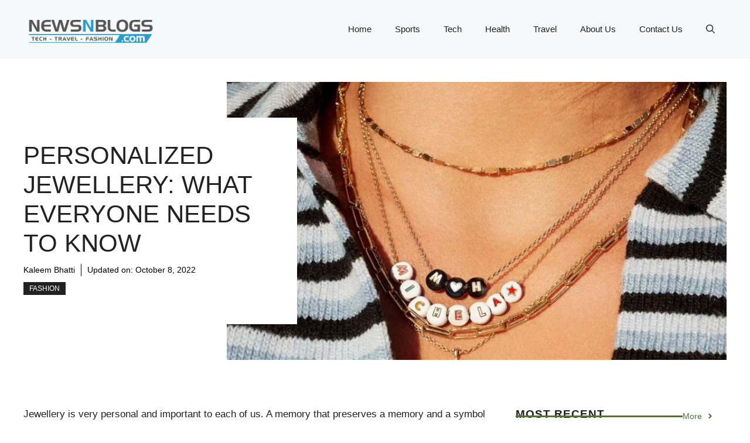

--- FILE ---
content_type: text/html; charset=utf-8
request_url: https://www.google.com/recaptcha/api2/anchor?ar=1&k=6LcqZukiAAAAAAAs229tiuHT-63_6QwABa2u_vTc&co=aHR0cHM6Ly9uZXdzbmJsb2dzLmNvbTo0NDM.&hl=en&v=N67nZn4AqZkNcbeMu4prBgzg&size=normal&anchor-ms=20000&execute-ms=30000&cb=z7vhim9p3fo1
body_size: 49488
content:
<!DOCTYPE HTML><html dir="ltr" lang="en"><head><meta http-equiv="Content-Type" content="text/html; charset=UTF-8">
<meta http-equiv="X-UA-Compatible" content="IE=edge">
<title>reCAPTCHA</title>
<style type="text/css">
/* cyrillic-ext */
@font-face {
  font-family: 'Roboto';
  font-style: normal;
  font-weight: 400;
  font-stretch: 100%;
  src: url(//fonts.gstatic.com/s/roboto/v48/KFO7CnqEu92Fr1ME7kSn66aGLdTylUAMa3GUBHMdazTgWw.woff2) format('woff2');
  unicode-range: U+0460-052F, U+1C80-1C8A, U+20B4, U+2DE0-2DFF, U+A640-A69F, U+FE2E-FE2F;
}
/* cyrillic */
@font-face {
  font-family: 'Roboto';
  font-style: normal;
  font-weight: 400;
  font-stretch: 100%;
  src: url(//fonts.gstatic.com/s/roboto/v48/KFO7CnqEu92Fr1ME7kSn66aGLdTylUAMa3iUBHMdazTgWw.woff2) format('woff2');
  unicode-range: U+0301, U+0400-045F, U+0490-0491, U+04B0-04B1, U+2116;
}
/* greek-ext */
@font-face {
  font-family: 'Roboto';
  font-style: normal;
  font-weight: 400;
  font-stretch: 100%;
  src: url(//fonts.gstatic.com/s/roboto/v48/KFO7CnqEu92Fr1ME7kSn66aGLdTylUAMa3CUBHMdazTgWw.woff2) format('woff2');
  unicode-range: U+1F00-1FFF;
}
/* greek */
@font-face {
  font-family: 'Roboto';
  font-style: normal;
  font-weight: 400;
  font-stretch: 100%;
  src: url(//fonts.gstatic.com/s/roboto/v48/KFO7CnqEu92Fr1ME7kSn66aGLdTylUAMa3-UBHMdazTgWw.woff2) format('woff2');
  unicode-range: U+0370-0377, U+037A-037F, U+0384-038A, U+038C, U+038E-03A1, U+03A3-03FF;
}
/* math */
@font-face {
  font-family: 'Roboto';
  font-style: normal;
  font-weight: 400;
  font-stretch: 100%;
  src: url(//fonts.gstatic.com/s/roboto/v48/KFO7CnqEu92Fr1ME7kSn66aGLdTylUAMawCUBHMdazTgWw.woff2) format('woff2');
  unicode-range: U+0302-0303, U+0305, U+0307-0308, U+0310, U+0312, U+0315, U+031A, U+0326-0327, U+032C, U+032F-0330, U+0332-0333, U+0338, U+033A, U+0346, U+034D, U+0391-03A1, U+03A3-03A9, U+03B1-03C9, U+03D1, U+03D5-03D6, U+03F0-03F1, U+03F4-03F5, U+2016-2017, U+2034-2038, U+203C, U+2040, U+2043, U+2047, U+2050, U+2057, U+205F, U+2070-2071, U+2074-208E, U+2090-209C, U+20D0-20DC, U+20E1, U+20E5-20EF, U+2100-2112, U+2114-2115, U+2117-2121, U+2123-214F, U+2190, U+2192, U+2194-21AE, U+21B0-21E5, U+21F1-21F2, U+21F4-2211, U+2213-2214, U+2216-22FF, U+2308-230B, U+2310, U+2319, U+231C-2321, U+2336-237A, U+237C, U+2395, U+239B-23B7, U+23D0, U+23DC-23E1, U+2474-2475, U+25AF, U+25B3, U+25B7, U+25BD, U+25C1, U+25CA, U+25CC, U+25FB, U+266D-266F, U+27C0-27FF, U+2900-2AFF, U+2B0E-2B11, U+2B30-2B4C, U+2BFE, U+3030, U+FF5B, U+FF5D, U+1D400-1D7FF, U+1EE00-1EEFF;
}
/* symbols */
@font-face {
  font-family: 'Roboto';
  font-style: normal;
  font-weight: 400;
  font-stretch: 100%;
  src: url(//fonts.gstatic.com/s/roboto/v48/KFO7CnqEu92Fr1ME7kSn66aGLdTylUAMaxKUBHMdazTgWw.woff2) format('woff2');
  unicode-range: U+0001-000C, U+000E-001F, U+007F-009F, U+20DD-20E0, U+20E2-20E4, U+2150-218F, U+2190, U+2192, U+2194-2199, U+21AF, U+21E6-21F0, U+21F3, U+2218-2219, U+2299, U+22C4-22C6, U+2300-243F, U+2440-244A, U+2460-24FF, U+25A0-27BF, U+2800-28FF, U+2921-2922, U+2981, U+29BF, U+29EB, U+2B00-2BFF, U+4DC0-4DFF, U+FFF9-FFFB, U+10140-1018E, U+10190-1019C, U+101A0, U+101D0-101FD, U+102E0-102FB, U+10E60-10E7E, U+1D2C0-1D2D3, U+1D2E0-1D37F, U+1F000-1F0FF, U+1F100-1F1AD, U+1F1E6-1F1FF, U+1F30D-1F30F, U+1F315, U+1F31C, U+1F31E, U+1F320-1F32C, U+1F336, U+1F378, U+1F37D, U+1F382, U+1F393-1F39F, U+1F3A7-1F3A8, U+1F3AC-1F3AF, U+1F3C2, U+1F3C4-1F3C6, U+1F3CA-1F3CE, U+1F3D4-1F3E0, U+1F3ED, U+1F3F1-1F3F3, U+1F3F5-1F3F7, U+1F408, U+1F415, U+1F41F, U+1F426, U+1F43F, U+1F441-1F442, U+1F444, U+1F446-1F449, U+1F44C-1F44E, U+1F453, U+1F46A, U+1F47D, U+1F4A3, U+1F4B0, U+1F4B3, U+1F4B9, U+1F4BB, U+1F4BF, U+1F4C8-1F4CB, U+1F4D6, U+1F4DA, U+1F4DF, U+1F4E3-1F4E6, U+1F4EA-1F4ED, U+1F4F7, U+1F4F9-1F4FB, U+1F4FD-1F4FE, U+1F503, U+1F507-1F50B, U+1F50D, U+1F512-1F513, U+1F53E-1F54A, U+1F54F-1F5FA, U+1F610, U+1F650-1F67F, U+1F687, U+1F68D, U+1F691, U+1F694, U+1F698, U+1F6AD, U+1F6B2, U+1F6B9-1F6BA, U+1F6BC, U+1F6C6-1F6CF, U+1F6D3-1F6D7, U+1F6E0-1F6EA, U+1F6F0-1F6F3, U+1F6F7-1F6FC, U+1F700-1F7FF, U+1F800-1F80B, U+1F810-1F847, U+1F850-1F859, U+1F860-1F887, U+1F890-1F8AD, U+1F8B0-1F8BB, U+1F8C0-1F8C1, U+1F900-1F90B, U+1F93B, U+1F946, U+1F984, U+1F996, U+1F9E9, U+1FA00-1FA6F, U+1FA70-1FA7C, U+1FA80-1FA89, U+1FA8F-1FAC6, U+1FACE-1FADC, U+1FADF-1FAE9, U+1FAF0-1FAF8, U+1FB00-1FBFF;
}
/* vietnamese */
@font-face {
  font-family: 'Roboto';
  font-style: normal;
  font-weight: 400;
  font-stretch: 100%;
  src: url(//fonts.gstatic.com/s/roboto/v48/KFO7CnqEu92Fr1ME7kSn66aGLdTylUAMa3OUBHMdazTgWw.woff2) format('woff2');
  unicode-range: U+0102-0103, U+0110-0111, U+0128-0129, U+0168-0169, U+01A0-01A1, U+01AF-01B0, U+0300-0301, U+0303-0304, U+0308-0309, U+0323, U+0329, U+1EA0-1EF9, U+20AB;
}
/* latin-ext */
@font-face {
  font-family: 'Roboto';
  font-style: normal;
  font-weight: 400;
  font-stretch: 100%;
  src: url(//fonts.gstatic.com/s/roboto/v48/KFO7CnqEu92Fr1ME7kSn66aGLdTylUAMa3KUBHMdazTgWw.woff2) format('woff2');
  unicode-range: U+0100-02BA, U+02BD-02C5, U+02C7-02CC, U+02CE-02D7, U+02DD-02FF, U+0304, U+0308, U+0329, U+1D00-1DBF, U+1E00-1E9F, U+1EF2-1EFF, U+2020, U+20A0-20AB, U+20AD-20C0, U+2113, U+2C60-2C7F, U+A720-A7FF;
}
/* latin */
@font-face {
  font-family: 'Roboto';
  font-style: normal;
  font-weight: 400;
  font-stretch: 100%;
  src: url(//fonts.gstatic.com/s/roboto/v48/KFO7CnqEu92Fr1ME7kSn66aGLdTylUAMa3yUBHMdazQ.woff2) format('woff2');
  unicode-range: U+0000-00FF, U+0131, U+0152-0153, U+02BB-02BC, U+02C6, U+02DA, U+02DC, U+0304, U+0308, U+0329, U+2000-206F, U+20AC, U+2122, U+2191, U+2193, U+2212, U+2215, U+FEFF, U+FFFD;
}
/* cyrillic-ext */
@font-face {
  font-family: 'Roboto';
  font-style: normal;
  font-weight: 500;
  font-stretch: 100%;
  src: url(//fonts.gstatic.com/s/roboto/v48/KFO7CnqEu92Fr1ME7kSn66aGLdTylUAMa3GUBHMdazTgWw.woff2) format('woff2');
  unicode-range: U+0460-052F, U+1C80-1C8A, U+20B4, U+2DE0-2DFF, U+A640-A69F, U+FE2E-FE2F;
}
/* cyrillic */
@font-face {
  font-family: 'Roboto';
  font-style: normal;
  font-weight: 500;
  font-stretch: 100%;
  src: url(//fonts.gstatic.com/s/roboto/v48/KFO7CnqEu92Fr1ME7kSn66aGLdTylUAMa3iUBHMdazTgWw.woff2) format('woff2');
  unicode-range: U+0301, U+0400-045F, U+0490-0491, U+04B0-04B1, U+2116;
}
/* greek-ext */
@font-face {
  font-family: 'Roboto';
  font-style: normal;
  font-weight: 500;
  font-stretch: 100%;
  src: url(//fonts.gstatic.com/s/roboto/v48/KFO7CnqEu92Fr1ME7kSn66aGLdTylUAMa3CUBHMdazTgWw.woff2) format('woff2');
  unicode-range: U+1F00-1FFF;
}
/* greek */
@font-face {
  font-family: 'Roboto';
  font-style: normal;
  font-weight: 500;
  font-stretch: 100%;
  src: url(//fonts.gstatic.com/s/roboto/v48/KFO7CnqEu92Fr1ME7kSn66aGLdTylUAMa3-UBHMdazTgWw.woff2) format('woff2');
  unicode-range: U+0370-0377, U+037A-037F, U+0384-038A, U+038C, U+038E-03A1, U+03A3-03FF;
}
/* math */
@font-face {
  font-family: 'Roboto';
  font-style: normal;
  font-weight: 500;
  font-stretch: 100%;
  src: url(//fonts.gstatic.com/s/roboto/v48/KFO7CnqEu92Fr1ME7kSn66aGLdTylUAMawCUBHMdazTgWw.woff2) format('woff2');
  unicode-range: U+0302-0303, U+0305, U+0307-0308, U+0310, U+0312, U+0315, U+031A, U+0326-0327, U+032C, U+032F-0330, U+0332-0333, U+0338, U+033A, U+0346, U+034D, U+0391-03A1, U+03A3-03A9, U+03B1-03C9, U+03D1, U+03D5-03D6, U+03F0-03F1, U+03F4-03F5, U+2016-2017, U+2034-2038, U+203C, U+2040, U+2043, U+2047, U+2050, U+2057, U+205F, U+2070-2071, U+2074-208E, U+2090-209C, U+20D0-20DC, U+20E1, U+20E5-20EF, U+2100-2112, U+2114-2115, U+2117-2121, U+2123-214F, U+2190, U+2192, U+2194-21AE, U+21B0-21E5, U+21F1-21F2, U+21F4-2211, U+2213-2214, U+2216-22FF, U+2308-230B, U+2310, U+2319, U+231C-2321, U+2336-237A, U+237C, U+2395, U+239B-23B7, U+23D0, U+23DC-23E1, U+2474-2475, U+25AF, U+25B3, U+25B7, U+25BD, U+25C1, U+25CA, U+25CC, U+25FB, U+266D-266F, U+27C0-27FF, U+2900-2AFF, U+2B0E-2B11, U+2B30-2B4C, U+2BFE, U+3030, U+FF5B, U+FF5D, U+1D400-1D7FF, U+1EE00-1EEFF;
}
/* symbols */
@font-face {
  font-family: 'Roboto';
  font-style: normal;
  font-weight: 500;
  font-stretch: 100%;
  src: url(//fonts.gstatic.com/s/roboto/v48/KFO7CnqEu92Fr1ME7kSn66aGLdTylUAMaxKUBHMdazTgWw.woff2) format('woff2');
  unicode-range: U+0001-000C, U+000E-001F, U+007F-009F, U+20DD-20E0, U+20E2-20E4, U+2150-218F, U+2190, U+2192, U+2194-2199, U+21AF, U+21E6-21F0, U+21F3, U+2218-2219, U+2299, U+22C4-22C6, U+2300-243F, U+2440-244A, U+2460-24FF, U+25A0-27BF, U+2800-28FF, U+2921-2922, U+2981, U+29BF, U+29EB, U+2B00-2BFF, U+4DC0-4DFF, U+FFF9-FFFB, U+10140-1018E, U+10190-1019C, U+101A0, U+101D0-101FD, U+102E0-102FB, U+10E60-10E7E, U+1D2C0-1D2D3, U+1D2E0-1D37F, U+1F000-1F0FF, U+1F100-1F1AD, U+1F1E6-1F1FF, U+1F30D-1F30F, U+1F315, U+1F31C, U+1F31E, U+1F320-1F32C, U+1F336, U+1F378, U+1F37D, U+1F382, U+1F393-1F39F, U+1F3A7-1F3A8, U+1F3AC-1F3AF, U+1F3C2, U+1F3C4-1F3C6, U+1F3CA-1F3CE, U+1F3D4-1F3E0, U+1F3ED, U+1F3F1-1F3F3, U+1F3F5-1F3F7, U+1F408, U+1F415, U+1F41F, U+1F426, U+1F43F, U+1F441-1F442, U+1F444, U+1F446-1F449, U+1F44C-1F44E, U+1F453, U+1F46A, U+1F47D, U+1F4A3, U+1F4B0, U+1F4B3, U+1F4B9, U+1F4BB, U+1F4BF, U+1F4C8-1F4CB, U+1F4D6, U+1F4DA, U+1F4DF, U+1F4E3-1F4E6, U+1F4EA-1F4ED, U+1F4F7, U+1F4F9-1F4FB, U+1F4FD-1F4FE, U+1F503, U+1F507-1F50B, U+1F50D, U+1F512-1F513, U+1F53E-1F54A, U+1F54F-1F5FA, U+1F610, U+1F650-1F67F, U+1F687, U+1F68D, U+1F691, U+1F694, U+1F698, U+1F6AD, U+1F6B2, U+1F6B9-1F6BA, U+1F6BC, U+1F6C6-1F6CF, U+1F6D3-1F6D7, U+1F6E0-1F6EA, U+1F6F0-1F6F3, U+1F6F7-1F6FC, U+1F700-1F7FF, U+1F800-1F80B, U+1F810-1F847, U+1F850-1F859, U+1F860-1F887, U+1F890-1F8AD, U+1F8B0-1F8BB, U+1F8C0-1F8C1, U+1F900-1F90B, U+1F93B, U+1F946, U+1F984, U+1F996, U+1F9E9, U+1FA00-1FA6F, U+1FA70-1FA7C, U+1FA80-1FA89, U+1FA8F-1FAC6, U+1FACE-1FADC, U+1FADF-1FAE9, U+1FAF0-1FAF8, U+1FB00-1FBFF;
}
/* vietnamese */
@font-face {
  font-family: 'Roboto';
  font-style: normal;
  font-weight: 500;
  font-stretch: 100%;
  src: url(//fonts.gstatic.com/s/roboto/v48/KFO7CnqEu92Fr1ME7kSn66aGLdTylUAMa3OUBHMdazTgWw.woff2) format('woff2');
  unicode-range: U+0102-0103, U+0110-0111, U+0128-0129, U+0168-0169, U+01A0-01A1, U+01AF-01B0, U+0300-0301, U+0303-0304, U+0308-0309, U+0323, U+0329, U+1EA0-1EF9, U+20AB;
}
/* latin-ext */
@font-face {
  font-family: 'Roboto';
  font-style: normal;
  font-weight: 500;
  font-stretch: 100%;
  src: url(//fonts.gstatic.com/s/roboto/v48/KFO7CnqEu92Fr1ME7kSn66aGLdTylUAMa3KUBHMdazTgWw.woff2) format('woff2');
  unicode-range: U+0100-02BA, U+02BD-02C5, U+02C7-02CC, U+02CE-02D7, U+02DD-02FF, U+0304, U+0308, U+0329, U+1D00-1DBF, U+1E00-1E9F, U+1EF2-1EFF, U+2020, U+20A0-20AB, U+20AD-20C0, U+2113, U+2C60-2C7F, U+A720-A7FF;
}
/* latin */
@font-face {
  font-family: 'Roboto';
  font-style: normal;
  font-weight: 500;
  font-stretch: 100%;
  src: url(//fonts.gstatic.com/s/roboto/v48/KFO7CnqEu92Fr1ME7kSn66aGLdTylUAMa3yUBHMdazQ.woff2) format('woff2');
  unicode-range: U+0000-00FF, U+0131, U+0152-0153, U+02BB-02BC, U+02C6, U+02DA, U+02DC, U+0304, U+0308, U+0329, U+2000-206F, U+20AC, U+2122, U+2191, U+2193, U+2212, U+2215, U+FEFF, U+FFFD;
}
/* cyrillic-ext */
@font-face {
  font-family: 'Roboto';
  font-style: normal;
  font-weight: 900;
  font-stretch: 100%;
  src: url(//fonts.gstatic.com/s/roboto/v48/KFO7CnqEu92Fr1ME7kSn66aGLdTylUAMa3GUBHMdazTgWw.woff2) format('woff2');
  unicode-range: U+0460-052F, U+1C80-1C8A, U+20B4, U+2DE0-2DFF, U+A640-A69F, U+FE2E-FE2F;
}
/* cyrillic */
@font-face {
  font-family: 'Roboto';
  font-style: normal;
  font-weight: 900;
  font-stretch: 100%;
  src: url(//fonts.gstatic.com/s/roboto/v48/KFO7CnqEu92Fr1ME7kSn66aGLdTylUAMa3iUBHMdazTgWw.woff2) format('woff2');
  unicode-range: U+0301, U+0400-045F, U+0490-0491, U+04B0-04B1, U+2116;
}
/* greek-ext */
@font-face {
  font-family: 'Roboto';
  font-style: normal;
  font-weight: 900;
  font-stretch: 100%;
  src: url(//fonts.gstatic.com/s/roboto/v48/KFO7CnqEu92Fr1ME7kSn66aGLdTylUAMa3CUBHMdazTgWw.woff2) format('woff2');
  unicode-range: U+1F00-1FFF;
}
/* greek */
@font-face {
  font-family: 'Roboto';
  font-style: normal;
  font-weight: 900;
  font-stretch: 100%;
  src: url(//fonts.gstatic.com/s/roboto/v48/KFO7CnqEu92Fr1ME7kSn66aGLdTylUAMa3-UBHMdazTgWw.woff2) format('woff2');
  unicode-range: U+0370-0377, U+037A-037F, U+0384-038A, U+038C, U+038E-03A1, U+03A3-03FF;
}
/* math */
@font-face {
  font-family: 'Roboto';
  font-style: normal;
  font-weight: 900;
  font-stretch: 100%;
  src: url(//fonts.gstatic.com/s/roboto/v48/KFO7CnqEu92Fr1ME7kSn66aGLdTylUAMawCUBHMdazTgWw.woff2) format('woff2');
  unicode-range: U+0302-0303, U+0305, U+0307-0308, U+0310, U+0312, U+0315, U+031A, U+0326-0327, U+032C, U+032F-0330, U+0332-0333, U+0338, U+033A, U+0346, U+034D, U+0391-03A1, U+03A3-03A9, U+03B1-03C9, U+03D1, U+03D5-03D6, U+03F0-03F1, U+03F4-03F5, U+2016-2017, U+2034-2038, U+203C, U+2040, U+2043, U+2047, U+2050, U+2057, U+205F, U+2070-2071, U+2074-208E, U+2090-209C, U+20D0-20DC, U+20E1, U+20E5-20EF, U+2100-2112, U+2114-2115, U+2117-2121, U+2123-214F, U+2190, U+2192, U+2194-21AE, U+21B0-21E5, U+21F1-21F2, U+21F4-2211, U+2213-2214, U+2216-22FF, U+2308-230B, U+2310, U+2319, U+231C-2321, U+2336-237A, U+237C, U+2395, U+239B-23B7, U+23D0, U+23DC-23E1, U+2474-2475, U+25AF, U+25B3, U+25B7, U+25BD, U+25C1, U+25CA, U+25CC, U+25FB, U+266D-266F, U+27C0-27FF, U+2900-2AFF, U+2B0E-2B11, U+2B30-2B4C, U+2BFE, U+3030, U+FF5B, U+FF5D, U+1D400-1D7FF, U+1EE00-1EEFF;
}
/* symbols */
@font-face {
  font-family: 'Roboto';
  font-style: normal;
  font-weight: 900;
  font-stretch: 100%;
  src: url(//fonts.gstatic.com/s/roboto/v48/KFO7CnqEu92Fr1ME7kSn66aGLdTylUAMaxKUBHMdazTgWw.woff2) format('woff2');
  unicode-range: U+0001-000C, U+000E-001F, U+007F-009F, U+20DD-20E0, U+20E2-20E4, U+2150-218F, U+2190, U+2192, U+2194-2199, U+21AF, U+21E6-21F0, U+21F3, U+2218-2219, U+2299, U+22C4-22C6, U+2300-243F, U+2440-244A, U+2460-24FF, U+25A0-27BF, U+2800-28FF, U+2921-2922, U+2981, U+29BF, U+29EB, U+2B00-2BFF, U+4DC0-4DFF, U+FFF9-FFFB, U+10140-1018E, U+10190-1019C, U+101A0, U+101D0-101FD, U+102E0-102FB, U+10E60-10E7E, U+1D2C0-1D2D3, U+1D2E0-1D37F, U+1F000-1F0FF, U+1F100-1F1AD, U+1F1E6-1F1FF, U+1F30D-1F30F, U+1F315, U+1F31C, U+1F31E, U+1F320-1F32C, U+1F336, U+1F378, U+1F37D, U+1F382, U+1F393-1F39F, U+1F3A7-1F3A8, U+1F3AC-1F3AF, U+1F3C2, U+1F3C4-1F3C6, U+1F3CA-1F3CE, U+1F3D4-1F3E0, U+1F3ED, U+1F3F1-1F3F3, U+1F3F5-1F3F7, U+1F408, U+1F415, U+1F41F, U+1F426, U+1F43F, U+1F441-1F442, U+1F444, U+1F446-1F449, U+1F44C-1F44E, U+1F453, U+1F46A, U+1F47D, U+1F4A3, U+1F4B0, U+1F4B3, U+1F4B9, U+1F4BB, U+1F4BF, U+1F4C8-1F4CB, U+1F4D6, U+1F4DA, U+1F4DF, U+1F4E3-1F4E6, U+1F4EA-1F4ED, U+1F4F7, U+1F4F9-1F4FB, U+1F4FD-1F4FE, U+1F503, U+1F507-1F50B, U+1F50D, U+1F512-1F513, U+1F53E-1F54A, U+1F54F-1F5FA, U+1F610, U+1F650-1F67F, U+1F687, U+1F68D, U+1F691, U+1F694, U+1F698, U+1F6AD, U+1F6B2, U+1F6B9-1F6BA, U+1F6BC, U+1F6C6-1F6CF, U+1F6D3-1F6D7, U+1F6E0-1F6EA, U+1F6F0-1F6F3, U+1F6F7-1F6FC, U+1F700-1F7FF, U+1F800-1F80B, U+1F810-1F847, U+1F850-1F859, U+1F860-1F887, U+1F890-1F8AD, U+1F8B0-1F8BB, U+1F8C0-1F8C1, U+1F900-1F90B, U+1F93B, U+1F946, U+1F984, U+1F996, U+1F9E9, U+1FA00-1FA6F, U+1FA70-1FA7C, U+1FA80-1FA89, U+1FA8F-1FAC6, U+1FACE-1FADC, U+1FADF-1FAE9, U+1FAF0-1FAF8, U+1FB00-1FBFF;
}
/* vietnamese */
@font-face {
  font-family: 'Roboto';
  font-style: normal;
  font-weight: 900;
  font-stretch: 100%;
  src: url(//fonts.gstatic.com/s/roboto/v48/KFO7CnqEu92Fr1ME7kSn66aGLdTylUAMa3OUBHMdazTgWw.woff2) format('woff2');
  unicode-range: U+0102-0103, U+0110-0111, U+0128-0129, U+0168-0169, U+01A0-01A1, U+01AF-01B0, U+0300-0301, U+0303-0304, U+0308-0309, U+0323, U+0329, U+1EA0-1EF9, U+20AB;
}
/* latin-ext */
@font-face {
  font-family: 'Roboto';
  font-style: normal;
  font-weight: 900;
  font-stretch: 100%;
  src: url(//fonts.gstatic.com/s/roboto/v48/KFO7CnqEu92Fr1ME7kSn66aGLdTylUAMa3KUBHMdazTgWw.woff2) format('woff2');
  unicode-range: U+0100-02BA, U+02BD-02C5, U+02C7-02CC, U+02CE-02D7, U+02DD-02FF, U+0304, U+0308, U+0329, U+1D00-1DBF, U+1E00-1E9F, U+1EF2-1EFF, U+2020, U+20A0-20AB, U+20AD-20C0, U+2113, U+2C60-2C7F, U+A720-A7FF;
}
/* latin */
@font-face {
  font-family: 'Roboto';
  font-style: normal;
  font-weight: 900;
  font-stretch: 100%;
  src: url(//fonts.gstatic.com/s/roboto/v48/KFO7CnqEu92Fr1ME7kSn66aGLdTylUAMa3yUBHMdazQ.woff2) format('woff2');
  unicode-range: U+0000-00FF, U+0131, U+0152-0153, U+02BB-02BC, U+02C6, U+02DA, U+02DC, U+0304, U+0308, U+0329, U+2000-206F, U+20AC, U+2122, U+2191, U+2193, U+2212, U+2215, U+FEFF, U+FFFD;
}

</style>
<link rel="stylesheet" type="text/css" href="https://www.gstatic.com/recaptcha/releases/N67nZn4AqZkNcbeMu4prBgzg/styles__ltr.css">
<script nonce="6A8XYC1iy2fl1-f7ivHt0Q" type="text/javascript">window['__recaptcha_api'] = 'https://www.google.com/recaptcha/api2/';</script>
<script type="text/javascript" src="https://www.gstatic.com/recaptcha/releases/N67nZn4AqZkNcbeMu4prBgzg/recaptcha__en.js" nonce="6A8XYC1iy2fl1-f7ivHt0Q">
      
    </script></head>
<body><div id="rc-anchor-alert" class="rc-anchor-alert"></div>
<input type="hidden" id="recaptcha-token" value="[base64]">
<script type="text/javascript" nonce="6A8XYC1iy2fl1-f7ivHt0Q">
      recaptcha.anchor.Main.init("[\x22ainput\x22,[\x22bgdata\x22,\x22\x22,\[base64]/[base64]/MjU1Ong/[base64]/[base64]/[base64]/[base64]/[base64]/[base64]/[base64]/[base64]/[base64]/[base64]/[base64]/[base64]/[base64]/[base64]/[base64]\\u003d\x22,\[base64]\x22,\x22w4c9wpYqw6Rnw7IIwq/DhMOFw7vCu8OMFsKrw7Jfw5fCtgAQb8OzJcK1w6LDpMKvwq3DgsKFW8KZw67CrxZMwqNvwq1TZh/DkGbDhBVBeC0Gw7F1J8O3O8KGw6lGKsKPL8ObXz4Nw77ClsK/w4fDgHTDiA/[base64]/PcKNCsOmwpjDg0XCtELCqcKJIEgLw4JIC2PDtMOfSsOtw77Dl1LCtsKbw5Y8T3pkw5zCjcO3wp0jw5XDh0/DmCfDoEMpw6bDosKQw4/DhMK+w5TCuSAuw4UvaMK9KnTCsQHDtFQLwrMQOHUmCsKswplvOksQUUTCsA3CpMKcJ8KSSUrCsjAXw5Faw6TCrV9Tw5IbdwfCi8Kpwpdow7XCnMO0fVQ/[base64]/[base64]/[base64]/w5Rzw7M7QsKqw6DCgWoqw7wGPjTDjsK+w7x0w6fDgsKXT8KxWyZnPjtwc8Ouwp/Ch8KIewBsw5IPw47DoMOjw5Ezw7jDkCM+w4HCuwHCnUXCicKIwrkEwoLCh8Ofwr8jw5XDj8OJw4zDs8OqQ8O9E3rDvUABwp/[base64]/DoMOLJcOgOgjDgX7CmkTCn8K9GDNLYTbChlfDlsO2wqk0QntGw5rDhmcDclXDskzDm1VUTDjCmsK1D8OqSRVRw5ZqEcKXw5o0TWVuRsOuwojCmMKQCSh1w6XDusKiCVANT8OUBsOXLhjCkHBxwoTDl8KAwpM+IRLDh8KuHcKXEVTCuS/DkMKSRRFsN0XCusK4wpx0wpsrfcOUCcKNwpzDgMKrRVl0w6NYYsKWLMKPw5/Cnj1uEcK7wrF9Oi0lMsO1w6vCrkvDoMOlw43DpMKXw7HCi8KZAcKwbwgreGDDm8Kjw5IrPcOtw7vCo1vCtcO8w4PCtsKKw6TDnsKtw4nCgMKBwrc6w7lBwpfCtsKrV3TDlMKYAw1Uw7ggOBU/w5DDqlTCuWrDh8OQw5gbfFTCiTVQw6/[base64]/Di3/CiMOiwovDj8KCwqrDt8OICFRCwpxEZgFGf8ONdgzCmsO9eMKOQsKpw6/CglTDqz4twoZww4xqwrLDl0xmKMO8woHDp2wXw5B3EMKQwrbCjMODw4R8OMKDECtFwo7DocKSfcKgdcKrI8KwwqU9w7/CkVI4w596ICwqwo3Dl8Okwp3ChEJKYsOXw6TDoMOgaMODHcKTQSZnw5Zzw7TCtsK5w7DCpsO+DsOcwr1FwrpSQsO6wpjDl1RCYsOtDcOpwpA/BHfDgVvDtFfDlUjDj8Kzw7Q6w4vCsMOlw5V3My/[base64]/Cu3PChBXCvW/[base64]/DncORQBNrIyIvw7RNwrrDsMOXwoJHw6DCkiUrw7DDocOdwonDicOvwoPCqMKzM8KgScKrRUcQSMODF8KbCMKEw5U/wq1xZn4pbMKCw6tua8OSw7HCosOJw5kDYWjCucOaHcOdwq3DsXvDkS8zwp9+wpRhwq4ZB8OCWMKxw6wHHWnCslLCjUzCt8OcdAJmSBEcw4PDpEZua8Kww4N/w6M8w4zCjWfDgMKvK8ObXcOWPcOkwqZ+wo0lazhFHEkmwoYWw65Cw7UbQULDhMKsfcOPw65wwrPCkMK1w6PCvFhgwoHCrcOgLcK6woLDvsOsD07ChEbDscKjwrzDlcOOYsOKQR/Cu8K4wpvChgLCg8KvLBDCvMOIT0c7w7c9w6jDiTDDlmvDnsOvw60fGlrDg1DDrMO8RcOwUcOnYcOtZGrDqU9pwpBxcsOABjJxfixlwpnCg8OcMmnDm8Osw4/DjcONV38BRnDDgMOKX8KbcTEbGm1rwrXCpUtYw4TDp8KHBTEQw6jCvsK3wr5Hw4IDw5XCpBtrw4olLjNEw4LDusKbwofCiUnDnjdrRsK/[base64]/CqsO/[base64]/[base64]/CqcOdXx7CvMKNV8OuwoLCmnzDiMKEw6pxTcK5w7M5IcOJMcKLwogNI8Kiw4bDucOdfj7ClXHDn1pvwpssWwg9cDDCqk3Cn8ObWClLw75Pwptxw4/CuMOmw589W8KNw7hBw6c7wo3ChkzDoyzCkcOrw7PDm2rDncOPwpTCqXDCgcOpZsKQCSzCoxPCnl/Dp8OsK0VFwpHDlcO/w6tMXTxDwojDrifDnsKCXiHCusOfw47Cs8KUwqnDnsK+wrQVwrzCpUTChwHDuVDDtcO9Gj/DpMKYLsKqZcOVE2lLw53CrkLDgwZRw4zClcOYwpxfKsKALi9tGcKDw5o2w6TCocOxEsKVUSR9wr/DmUjDnHk0IhbDqMOmwq05w65/[base64]/[base64]/DuMO7w4HDrcKRwrkgwq1/NBcHBcOCw5XDnUnDjDZqAHDDpMOMI8OXwp7DgcOzw7LChMKfwpXCnwZJwqlgLcKPWcOUw6HCjj4zwo0jE8KSCMOFw5fCmMObwoNTHMKGwo8MJcKWcBJ/w5XCrcOjwq/DuQ05FWhqSsO3wq/DpTh8w74XS8K1wpNgW8Kcw47Dv3x4woQewqIjwqEhwojCimDCjcK5XV/CpFjDrMOyFkPCpMKRZx7Du8Ond1k7w57CuGPDp8KKV8KfSQrCu8KLw7rCqsKawoPDn0kYdnBDQMKtD0xWwqE8Z8OFwp48c3ZiwpjCpB4VPjV5w67CnsOHGMO+w4tTw5x4w7xhwrLDgy05LylJDjt1RE/CisO3WQMSP17DgFbDlBfDosOZJXtkZks1T8OHwoDChnZtPhIcw73CvsOGEsOnw6YGQsO1PlQxMl/CrsKCOTLChxdET8Oiw5/CusKwHMKuOcODIyHDl8OWwpXDtGLDtSBNesKlwrnDmcOQw7hLw6RQw4LDhGXDhyp/[base64]/DicK/G8OpHGzDnMOcVDAWfEAiVMOAEngMwrt/BsKsw45Lwo/ChCEXw67CkcKsw7bCt8KcDcK4LxcnPxYbdB/Dp8O9EUdPSMKRckPCiMKww5zDsEw9w7zCk8OSZAsawq4wFcKVKsKXYm7CksOFw7FuJwPCmMKUA8KUw7dgwpnDsBfDphXDhisKw5w4wqPDl8OBwpkVMSjDicODwpbDiEx0w6LDh8K0DcKew4HDlFbCkcO9wozDqcOhw7/[base64]/[base64]/Dh8KRwoTDhMOOw7NEJGPDrynCoXI6F8Knwr/CtQ7CjEnCokBOHMOow6kfKSQoNsK2woUyw6zChcOmw6BdwrrDpgw+wq7CghPDo8Kvwrd2ZEHCpnHDkHjCvEnDtsO5wppKwp3CjXlwM8K7byfDlRV2QgvCsjLCpcOTw6bCvMOqwoXDohPChn05d8OdwqHCi8ObScKcw7BMwo3DusKYwqtMwrIaw6wNcMO/wr9Se8OYwqpPw6ZpYcO1w59pw4zCi1pfwp/DnMKYcmzDqWRgNgTClMOFS8Oow6rCtsOtwqQXOlHDtMOgw4bClcKpaMK0KQTCmH1Xw6pRw5PCk8Kzw57CusKSU8KWw4tZwoUMwo/CjsOQWURHAlt8wo1+wqoowoPCgcKIw7fDoQ7CuW7Dh8OTKyTCkcOfZ8OqJsK7TMK4dxbCoMOHwqQHwrbCv2dSHwDCu8KGw70tS8OAMEXCkS/Dtn4qwrpaZwZ2wpktSsOjHGXCkA3Dk8Onw7ZDwpw2w6PClVbDu8Kyw6Q7wqlOw7BSwqQxGHrCnMK8woQ4L8K+BcOIwpheUiVWLhYpW8KZw5sWw5vDmnIywpfDg2A3TcK5LsKHc8OcTsKRw7UPDMOsw503wrnDjRwawrAuG8KbwrAWBGQHwr4ec0zDhmcFwrt/[base64]/[base64]/[base64]/[base64]/DpA96wol9KH/CoBDCicKfdhzDn8KGwpA7dSBcIMOnJcKPw7DCjcKfwrDDphEMTkDCrMOgP8KNwqpzeVjCn8OCw6jDnyUSci7DjsO/XcKrwqzCmwNQwpV5w53Cm8KrcMKvw6TCrXDDiiQrw6HCmxpNwq/[base64]/DjTVPMnYIIzDDusOyOCoDwrrCr0DCnGHCmMK8wrzDu8KBXxLClCTCtD1xTFfCu3LCnxvCvsOGMAjDp8KAw7jDvFhTw6dYw6DCrkrChMKQNsOzw5TDsMOKwrjCsS1Pw7/DvCR8w4fDtcOtw5HCuVBqwq7CrXLDvsK6FsK9wpPCnGEYwoBZa3vCh8KswosuwppmckVywrPDkmhZwpAqwo7DpSgWPxpBw4UZwovCvn0Yw497w4LDnHXDgcO1OsO3w4fDksKgOsOUw4IPB8KOwqcVwrY0wr3DiMKFLmswwqvCuMObwoQYw6jCnFbDlsK5GH/[base64]/ClhXDgMOSw7/[base64]/DqFDCsHRyM0Agw5PDkTBKwpV0wpVfw7Z+fsKdwrjCsyfDucO2w5/CssK1w5Z7fcOCwq84wqMlwpkOJcODJMOzw6TCgcK4w7TDn2rClsO0w4TDl8Kdw4tYXkIVwqzDhWzDqsKGOFAoe8O/[base64]/wr3ClSrClUJNeE3CgsKjTWPCuwMqWF7DjE9VwpsOV8Kpbl/DvjF4w690wpzClE7CvMO6w653wqlywoUoJC/[base64]/[base64]/ClhYlXVrDjnslw45dwqcjMD5Vc23DoMOEwrVhasOuCC5pFMO+cUxqw78Tw4bDvTdXSmLDnl/DvMKwJsKOwpvClnRITcKSwplOXsKoGijDt10+GkwjCl7CgsOFw7bCvcKuwpDDv8OVccKDQRofwqHDgG1lwrM8XcKVOHPCq8KawrrCqcO4w4zDmcOgIsOMAcOdwoLCsTbCuMK+w5t/[base64]/w4tmw6HDr8OOwrpyAkZgc8KSTyw4w6F0w5hLXD90RUjCtG7Cg8Klwr4nGgoIwr3CjMOuw4Y0w5jCm8OMwpM2b8OkYErDoyQAdGzDqnzDmsOdwrsCwoZ6ei8vwrjDjUZtHQpAbsOewpvCkzrCksOmPsOtM0BtVXbCpnzCjsOjwqPCnj/DksOqDcKXw4gzw6nDlsKJw7J4O8OVBsKmw4TCijAoIy/DmmTCjmzDnsOVWsOuMDUFw41qPH7Dt8KaCcKyw4IHwoAKw5w0wrLCjMKJwrrCrk0SanrCicOuwrPDosOBwrjCtyhyw4p/[base64]/WsOAw7/DuyR3cgXDrGV7dE7Cv2ZWw6x/T8OvwpZBVMKywqxIwr8CE8KVEcKLw4TCpcK9wpwXfW7DggHDiDYZZgEgw4BIw5fDsMOfw4RuW8O8w77DrzDCmS/DoGPCscKPw51Iw7rDjMOkf8OhdMOMwpV7wqAlBUvDrsOlwp/Ch8KIEETDmsKowqrDmg4Uw6g+w6oiw4RXUUVKw6PDp8KxUChawpoNbCtfOMKWWcO1wqomcl7DocOydXnCv1YnIsO9L0DClMOLOMKdbmB6bETDnsKTYVwdwqnDoy/DicO8AQTDvcOZFXF1wpMDwpIYw7Yuw7ZBe8OBMWnDrMKfCcOiKmREwpPDsAbCrMOjw41/w7IaWsOXw4F1w6JywqbDvcOOwoU6CGFdw5vDicKxUMKOcjTCsBpmwoXCs8KBw4AdDgBUwp/[base64]/IMObKAzDtcOiTmzDok0dVMKAG8KHRMK8w4Jkwp0Uw4Vfw4pwFEQlKTvCriILwqXDo8OgUizDjCTDpsKGwoggwrXCg1bDvcO/O8KWeDcPH8KLYcKvNhnDmUvDrQdCRcKRw57Dr8KNwpHDgjLDmsOjw7bDhhvCrSRnw7osw5sPw7s3w7vDv8KZwpXCicOBwqh/ZRckdnbCvMOAwoIzeMKzeGs1w7Iaw4PDnMKmw5NBw7d+w6rDlcOjw6zDnMOKw6VheWLDqm/[base64]/w5zCrsK+fcK3w7fDrE82BsKqwphewqLCvcOpexXCqsOUw6jCvwZZw4vCvkxsw54wJsKgw4YaIMOAUsKyF8OPPMOmw6rDpznCg8OLfG9BPH/DvcOgasOSG2NnHjsmw68PwrBNKsKew7EkMkh2J8OzHMOzwqzDqHbCi8OXwqPDqDbCpCzCucKhPMOBwqp1dsK4X8KcSRjDpcOOwr7DlThrwqzDjsKCVC/[base64]/wq3DkWPChcO5fMOOTUzDpMOcM8K6BsOGw7ERw6xww503ZWjCi1fCmzTCusO6Fk1NICPDskEwwrUEYCTCicKDTDoZKcOvw6Z0w6vCsUHDr8Kvw5J2w53CksKpwpV9UMO8woxuwrXDhMOxfErCqjXDjcOowoJuTS/Co8OeICjDscObTMKfSH1GUMKOw5zDq8KtGXLDisOEwrUCRWPDgsOlIgzCusKsRSXDtMKgwpZ3wrXDk1bDiwt4w7MyNcKiwqBdw5xnIsK7U24NSl1jUMKcbksZMsOEw50WdT/DohzCm1Q4Cjolw6rCqcKGTsK6w6J8MMO8wqxsUzPCj27CmEZVwpBDw4/CsBPCq8Otw7/DlC/[base64]/w5nDqBpLwrc8KD/CgD7Dh8KVwpdYLy57Nx3DnAXCoATCm8KnXsKtwpXChDwiwobCucKgT8KKNcOzwotaM8ODHngeD8Ocwp9bJiJnNcO4w5xXSztpw6DCvGcpw4fDqMKsKsONbVzDhH8xZW7DkTt7Q8O3ZMKUC8O9wo/DgMOGIxELe8KqWBfDmcKZwpZ/Vgk4TsOXSA98wpLDicKcQMKrXMKWw5fCmMKkFMK6XsODw7HCh8O8wrRNw77CpHM2dABTMMOSXsKhYGvDjcOhwpNIAyMhw5vChcKlY8KtLW7DrMOibWVVwqQwVcOHD8Kdwpprw7J9LcOfw4tBwpsZwonDmsOkZBEqAcO/QQfCuWPCqcOpwo5Mwp8xwpM9w77DgsOLw4PCskXDqFrDocOeM8KYPk50VUvDqg3Dv8K7ImNcTC1XZU7CqyprVHYUw4XCr8K6PMKMJi8KwqbDqknDnAbCicOAw6jCtzgtbsOMwpcKS8K1YwLCnkzCjMKkwqRhwp/Dj3bCgsKNfEhFw5vDvcO5R8OhR8OhwpDDu2zCrGIBTkXCr8ODw6PDp8KPBFDCisK4wq/Crx8ASGvCtsO6BcKVC1LDj8OnKcOOMm7DqsOCMsKNfD7DvMKiM8OFw7Uuw69ow6bCqMOsOcK9w5Aow491cEjChMOUbsKEw7PCkMOzwqtYw6fChcOLekIxwr3DicOpwoBIw5/CpMKtw4sGwoHCt2fCoSdiLzpxw7owworCsX/[base64]/w5d9RWPCjk/[base64]/AcKBYErCvwnDrsKYwqzDgm8VdV4Lwpckw7oww7DCuQHDhsKhwrDDnkcfAR4ywooKDjkEVRrCpcO/JsKcOE1KPjbDk8KANkDDusKRah3Dp8OyP8ORwqsLwqIKfD7CjsKpwpnClMOgw6bDksOgw4PCvsKBwqDDh8OqRMO2MBfClW/DicOFA8Kmw68waQMSHxHDplIlUEPCpQsMw5MlS1BdCsKTwr/CvMKjwqvCqXnCtSHCnicjScOXR8OrwoFBMnrCjFxRw5krwp3CrThewr7CiyDCjGcjRHbDgSnDn3xaw7M1J8KVEMKLBWvDhsOMwrnCs8KHwr3Dg8O8BsKsQ8OJw5g9w47Dr8KCw5E4woDDgcOKKlXCoUopwp/ClSbCiUHCssK3wqM2wqLCkWrCtCEbMsOUwq/DhcOJMg3DjcKEwqMDwovCg3nCnMOySsOfwpLDgMKKwp0nPsOaBsOPwqTDvz7CsMKhwpLCrHHCgi0uRsK7dMK4fsOiw5B+wovCoS8VScK1w5/CuAl9E8OOwozCv8KCO8Kew4DCh8OZw512RHJYwowsOMK3w5zCoykxwqzDsGvCmDTDg8Kewp85aMKwwqNsKTZEw5vCt1ZuSEtLXsKJAcOaehHCuG/CuHIFDRgPw5TDmVM/FsKlU8OAaxTDtnBTaMKUw6l+eMOrwqRfRcKJwqTCkUwrWgBtMw07N8K6w7XDmMKYTsKWw61ow57DvzLDhisOw4jChD7DjcKBw50gw7LDj13CsxFpwq8uwrfDqzI3w4ctw5fCrAjCqm1qcntURnsrwobCr8KIJcO0ImRSYsO3wp7CnMKWw63Cr8O/wqEuIBTDlD8AwoI0bMOpwqTDrGTDqMK4w6Eyw6/CjsKPdgbCmcKMw6/Dp1QtHHfCgsOuwr1/DWRDZMKNw5PCnsOXSnkYwpnCisOKw4zCnsKqwoIUJsO7YcOww5gyw6HDpnh5aidsHcOFb1fCisO4WVVzw6vClMKnw5BbJBnCiR/[base64]/Dm0LDqMOsXErCgMOkwrPCohDClyPChcKWCsKZcsOqQsKswqdIwqdNCGDCssOZXsOQFC4Fe8Kdf8KYw7LCsMKww617Pj/Cp8ODwpUyEcKMw6PCqnDDkR0mwr8/w494wrDCg0ocw7LCrSrCgsOyb05REEwSwrzCmGIXwolNJBRoRyVWw7Jkw6XCs0HDjjbCoAh/w6AZw5M/w6xWHMK/B3bClV7Dr8KKw41sEBArwpHClAV2U8OCccKMHsOZBlAyDsK6CQt1wo10wrZDS8OFwpzCk8KfGsOmwrPDinorM1/CgynCpMKha0fDocOZVihgO8OwwqY2EW7Do3bCnRDDiMKaAlXClMO1wqoNADkHCUTDmT7CisOyCg8Uw4VSHXTDk8KHw7YAw7c2d8OYw448wrrDhMK0w74YbkVCX0nDvcKHHU7Dl8K0wqjDucKqw4wnf8Ode2gBVQfDvcKIw6hbMyDCuMKyw5sDVTs/w4xtSx/CpBbCgGcOw4zDq2PCuMK3C8Kaw5A1w4wNVjYOQyV/w4bDsRVsw7rCuQLDjjBmSz3CpMOsa1jCm8OqRsO1wr8cwp3ClExjwp4Fw7pbw7HCoMKHdGHCkMO/w7LDnmnDqMOZw47CkMKGX8KJw7HDlzkyFsO8w5ZlAWUswp/DoxXDqCshJGzCl1PCnmVedMOnMhhswotKwqhVw4PCjUTDsQTCjcKfbW4WNMO3WU3Cs3gFDg4SwpHDhMKxGTVXCsKUXcKtwoQ7w6PDv8OFw5h9HjZTA2xqM8OkT8KqfcOrFh/DvwTDiHfCgmxQASoiwrB/AnXDpF8hMcKLwqc7b8Kvw4hAwq5kw4PCmsOjwrLDkiPDtE3CrgREw6Jqw6fDrMOuw47CngQGwqXCrWPCu8KGw7c0w6vCvhHCmVQXQEoyZizCg8Kuw6l2wqfCiSTDhsOuwrhDw4PDtMKbFsKjCcOcSjzDlCl5w7DClMO+wo/CmcO1EsOoLSM2woFGNnnDo8Oswrdiw6LDhlrDsnXCl8OIdsO5w7wSw5xLB13CqFjDoChJdjzCuXzDucKXBjTDjHpNw43Ck8OvwqDCoW5Bw4ZtFAvCrwhcw7jDocOiLsORWwUdBm/[base64]/w4MPdnJUOMK0wpjCrCoDNBVYBcOpw6LCjcO0wqLDvsKFIMOHw6LDtMK9V37CncO/w6TCnMKpwpVWXMOGwoDDnmTDoCHCksOZw7jDmlDDtnwuN10zw6gGDcKxPsKgw6Vuw6cpwp3CicOZw74Dw57Dk2Qvw7UbZMKMHzDDgApGw7pQwohISTHDiiEUwokXRMOgwoUdFMO1wq0pw5xNKMKsA3cWBcKFBsKeVm0Cw4llTVXDn8OPC8KLw7nCiDrDoW/CrcOEw5rCgnJgasOqw6fDtsOJKcOswo56wqfDlMO4SsKeZMObw6rDmcOZPVY4wqYdeMKTOcOdwqrDgsKHGmVsRsKFMsO0w78Aw6nDpMO4dcO/[base64]/[base64]/[base64]/ClcO+LcKgwpvCjsKlwrfClMOuwogkwqpDwr/[base64]/CjcKjw7h0wq/[base64]/Cn8K0w4HCqsOgwpcbMcKXeBnCksKPwrvCvG5WE8K1ABPDjF7ClcOyf2UcwpxiI8O2wo3DglEoB1p4wo3DjD3DkcKMw7fDoxTCm8OLBHHDtV4Mw7cHwq7Cv2rCtcKBwqTCjMKCSlkpEcOGU30pw6/DlMOiYn0Ew6IQw6/[base64]/w6fCosK6SHrCrMKLw5EMwrUBwp92RzLCgcO6woY3wqfDsinCiQ7CucOZEcKNYxpSfRxTw4LDvTMtw6HDr8KEw5TDkxYWIU3CjMO1GcKuwrBafUYpVcKcEsO0BztLA27CucOTbFtiwq5/wrUPFMK+w4/DusONPMOaw70CasOqwqLCrWTDkwxDHlNaD8ORw7UZw7IrfF8yw5nDplXCusKhLMKFdzfCnsO8w787w5BVVsOmN1TDpXPCssOOwqVRX8KtJFNXw73CjMKwwoZIw57Dp8KOb8OBKlFpwrplAEl9wpsuwrzCqibCjCbDmcKPw7rDp8KgTG/DhMODVTx5w6bCqWUowoQ3HStmw4vCg8O5wrXDq8OkdMKwwpvCr8OBcsOdF8OwL8OZwpgya8Oeb8KILcOGQETCnWvDklvDpcO4YBLCusKfIHHDmMO4FsKGQ8KxMsOBwrbDqh7Dt8OqwrE0HMO+dcOeEVcCZcOtw4DCuMKkw6YkwoDDsz/Cl8OqIQHDs8KRVX1Owq3DqcKHwoAawrbCkBrCm8OMwqVowpDCrsKEE8Kkw4szXn8WLV3DpcKzAcKMwo/Clk7Dr8Kywq/[base64]/CmiRQw60HwqzCtxlJwrxuMiXDgMO+woDDvnfCkcKcwposFcKNWMK5bwgmwonDvnPClsKwVGBPaig+YyPChh4lcEgHw5VhUwAwYcKOwr8FwpbCnsO2woPDocKNXjIvw5LCv8OmEkFiw4/Do0MbVsK3BHZCeC3Dq8O8w7fCiMOTbMOHKV8MwptYdDjCpsOoRkfCjcO5A8OqazPCtcKAIQMkG8O6e3PCqMOKYMKiwofChyV1wrXCj0F6PsOnOsOrRlExwq/DqxIAw5I8TUspFidRD8KcaxkYw5QowqrCnC9sNBLCnSPDkcKgdX1Vw5U1woBvbsOqLE9cw7rDlsKbw4Ufw5XDjE/DhcOuIAw4VTELw5s+WcKaw7/DlwQ/wqTCpTcqazPDhcOdw4fCo8Opw5hKwpHDhw9/wprCpsOkOMOlwocNwrLDqwHDhcOGAQtvIMKLwrsKakwdw68ZClcSPsOqHsOnw73ChMOwLDg+MzsZCsKVwpNEwq05LQvClB0sw4jDtm1Vw6saw6zDhE0UYnPCjMO1w6p/[base64]/[base64]/[base64]/[base64]/FAbCicOfwrRRw57DnsKLwqDCs8Kdb8OOKitkw50bScKdf8OxSykfwpUAEB/DqEovaF0bw5XDlsKgwphGw6nDjMODQkfCmj7Cj8OVS8O7w7/DmWfClcOIT8O9OsOlGkJ+w5x8GMK2NcKMKcKPw47CuyfDnMKHwpUReMKyYkrDt0xPwrgAScO5EDlEdcKLwpddVG3CvGbDinvCug/[base64]/DtsOdGyLCgDLChsOydcO3XUdtTMK4QiXCpsOhesOCw7Z0PcOjS2LDqVZqTMOawqvCrUrDocKkVQsMI0rCnBFQwo4sV8KrwrXDnnNow4YqwpTDmxzCv2/Cp1zDmMObwqh4AsKPT8KVw7F2woLDgRHCtsKSw5rDrMOfL8KcQMOubCwRwprCnifCnD/Di1xYw6kFw7vCt8Otw6FSN8K1XcOXw4HDjsOzdsKJwpjChkPDr3XCuCXCmWByw5FXJsK+wq5tdWp3wqDDqAA8VhTDnAbClMODV1x7w7fCpAjDmVITwpJCwpnCvcKBwrFEYMOkf8K9bsKGw64twrrCtyU8HMK9MsKGw53CtsKCwq/DmMOtQMKuw6/[base64]/[base64]/DoRwYM8OdQ8KQwqEVw6Z9HVvCvQpYw5xJXsOgbyh8w4J6wqNrwq88w73DoMOrwpjDmcKewrkKw6tfw7LCl8KRQDTCmMONF8Oaw6gRdcOfCSdyw6AHw6PCjcKgdlB6wqZ2w53DhUhZw7hzHjJtD8KICDrCg8OSwqXDgk7CrzMdA0AoOsKGTsOGwqfDhzdcLn/DrMOlNcOBX0AvKR90w6zCm1lQNHgdwp3DosOsw5dLwr/DvHoGXDoMw7PDiwYZwqLDr8OBw5MGwrAYLn7DtcO5dMONwrghJsK2w4Fgbi/CusO2ccO5T8K3fA/DgTPCgAfCsX7Cu8KmHMKzC8OQSn3CqzDDhzzDjsOFwqbCl8Kkw7g4ecOsw6phFCPDqkvCsnzCkRLDhRIxN3nDscOJw4PDicKXwoTChU16SkrConZRdsOjw5XCgcKswqLCoivDtzQrTw4iOGhvQHbCnRPCrcKBwo/Ck8KQCMOPw6nDj8OwU1jDvWDDo2HDlcOwBMOPwpnDpMK/w7bDrcK/HmYTwqRYwqvDmFdmw6fCvcO+w6UDw4xFwrDCtcKFSAfDsGPDvMOZwqF2w6AQa8Kjw4bCklPDkcOGw7zDucOQZhvDs8OHw7/DkS/ChcKWTFnClFspw7bCicODwrMoGsO1w47CjDhLw61gw77CmcOcccO9JzLCicOhVXjDlVcswp/[base64]/ClMO2w6bCgVjDssOtQMKoKMO5Xh3CjcKFSsOxIcKoQC/Dmgx+X2TCjMOXHcKvw4vDu8KgCMOmw5cKw4oywqTDlg5dcg/Du03DqT0PNMOYaMKRc8OQLcO0AMKMwqhuw6zCiy/[base64]/DvxjCjnB7w7LCjSXCh8O5w4fCkSfDrcOIw5vDjsKTZsOZDTPCocOQDsK4AR1ra0dxNCfClngaw5vCv3XDgm7ClMOrL8OLXEpGAzHDisKRwpF4WD/CusOcw7DDmsKlw5d8OcK9w40VVcKKb8KBUMOawr/CqMKpF1DDrRhCTgtFwpU8NsOLQncCYcOSwo7CpcOowpBFZ8Oqw73DggQ3wrvDh8Kmw7/Du8O5w6pHw6TCqAnDjxfCo8OJw7TCssOaw4rCncOPwoLDiMKHZ19SF8Ktw4luwpUIcTbCtC3Ct8KiwofDpcOib8K+wr/[base64]/[base64]/[base64]/[base64]/CqgbDmzzDq2XCkMKVHsK4wrPCqSzCoXE+w5ItM8KGOUnCr8OYw7zClMKHF8KcWhZ/wrdnw5wvw6J1wrweQcKcVlk4LgMlZ8OSSmDCp8K4w5FuwqnDmR9iw74IwqlTwpxeCk1APHJpLMOgdFPCjnXDqcOua2l/woHDvMOXw7Y/wpvDvE41TyYRw4/ClMKCCMOYMsKQw6RJRVXCuDnCnWgzwphqM8OMw7rDq8KRD8OmclLDscO8f8KbDMKFE1zCr8ONw6bCtC7DhiF4wpQQbMK0w4Qww4LCi8KtNQ7Ch8Oswr0pKzp4w6A/ajEQw4NDScO8wpHDh8OQZ0wTPgDDm8Kcw63DiXLCv8OuT8KwbEPDuMKhBWzCkQhAETB1Y8KnwqDDlsKJwp7DpTMADcOzJXbCtW4Jw49Pw6HCjsOUIBppMMKJOMOXMzXDhDDDv8Ocf35uS3A1woDDrkTCk3PCqEnDq8KjA8KiCMKfwp/CocO1TzJpwpHCmcOeFiZqw4jDg8Ouw4nDssOifMOne1dVw7kpwqYjwpfDu8OLwp4DKUzCo8OIw4dVfjEdwowlN8KNPwzCmUR1DEoyw4U1S8KJUsOMw5g2w59QWcKofXNiwoxewp7Di8KjVnJfw4vCncKuwqzDusOhJlXDln0/w5rDui8GQcOTOUw/Qm/DmgHCmiY6wokKZwVmwqwqF8KSSmc5w5PDkzXDqcKpw4RmwpPCssOowr3CsiNFNcKnwpfCk8KqZ8OhVwjClhDDn2zDucOId8Krw6YWwqbDrR1Iw61owqHComcwwoHDnV3DvMKPwpfDlMKCc8KDcF4tw7/[base64]/DpwsiIStxTMKZLsK9wrcUFzbDg8K3wrTClsKHNnrCkDfCr8OAM8OSGizCmcKnw58qw5cgwrfDuGgTwr3CixnDoMKcw7NpRx8/wqh2w6LDvMOMchvDijPCusKpQsOlTHd6w7XDuTLCkS9caMO2w4QNT8OQTA9/wq0fI8OBdMKlJsOpUElnwooOwobCqMOdwqLCk8K9wrVGwpjCssKZYcOTOsO6DV/[base64]/w6pBWMKOwr96b8KzcFxYw78Gwo7CjMOBwr9WwoMww7geenXCnsKHwprChcOHwr0gPMOCwqLDnG8swrDDu8Omwp/CgFYIKcOWwpUWFgJXCMO/w5rDrsKJwq5iEDVRw6EYwpbChhHCh0J2UcOQwrfCoC3CkcKKOMOrY8Oxwq96wrF5PRoAw5vCsHjCvcODFsOzw5Zhw4FzBMOIwr5Uw6HDiWJyKwUQakZew4FZX8K3w6hww7fDv8OHw48Xw5/DsFXCiMKEwrfDpjnDljAEw7U1H17DoVthw4jDq0nCmRrCtsOYwqfCtsKdCsOewogVwp52XXhvBlFgw4taw6vDuknDl8OywovCvMKjwo3DpcKAaXVBDCA0CkFlIVjDncKDwqVUw4BzHMOkfMOiw4rCj8OiXMOTwpvCkFEgMcOZKUHCsEI+w5rDpR/CqUUVTcOqw7U6w67CrmFIGSbDtMKJw6cbV8Kcw5jCu8OleMOlwrYgdBPCrnbCnkRqw4HCrENqWMKNAyDDgQFHw59CdMKkYsO0NsKTBGkCwqkTwqxxw688w79ow57DlBYnc0UKP8Krw4M8NcOmwq7CiMOVO8K4w4nDl1VVBcOJTsK1Vn/ClHlDwolNw5fCmmpORxkY\x22],null,[\x22conf\x22,null,\x226LcqZukiAAAAAAAs229tiuHT-63_6QwABa2u_vTc\x22,0,null,null,null,1,[21,125,63,73,95,87,41,43,42,83,102,105,109,121],[7059694,551],0,null,null,null,null,0,null,0,1,700,1,null,0,\[base64]/76lBhmnigkZhAoZnOKMAhmv8xEZ\x22,0,0,null,null,1,null,0,0,null,null,null,0],\x22https://newsnblogs.com:443\x22,null,[1,1,1],null,null,null,0,3600,[\x22https://www.google.com/intl/en/policies/privacy/\x22,\x22https://www.google.com/intl/en/policies/terms/\x22],\x22q/s12PUYcfebALG+HcsZjXbjf93ieXiNMo+8auDFiZU\\u003d\x22,0,0,null,1,1770026879438,0,0,[193,198,171],null,[146,249,149,233],\x22RC-q_Su5ZbQT_Ge3A\x22,null,null,null,null,null,\x220dAFcWeA7csRrw2XSiCmKZaq_J3DlEGfWCzveAYSPdb6msyBiGJ3dtmhIcPFeCFukCrFH_PBUwSCdSrU5EPBANzbPJS3dQhHNF7g\x22,1770109679619]");
    </script></body></html>